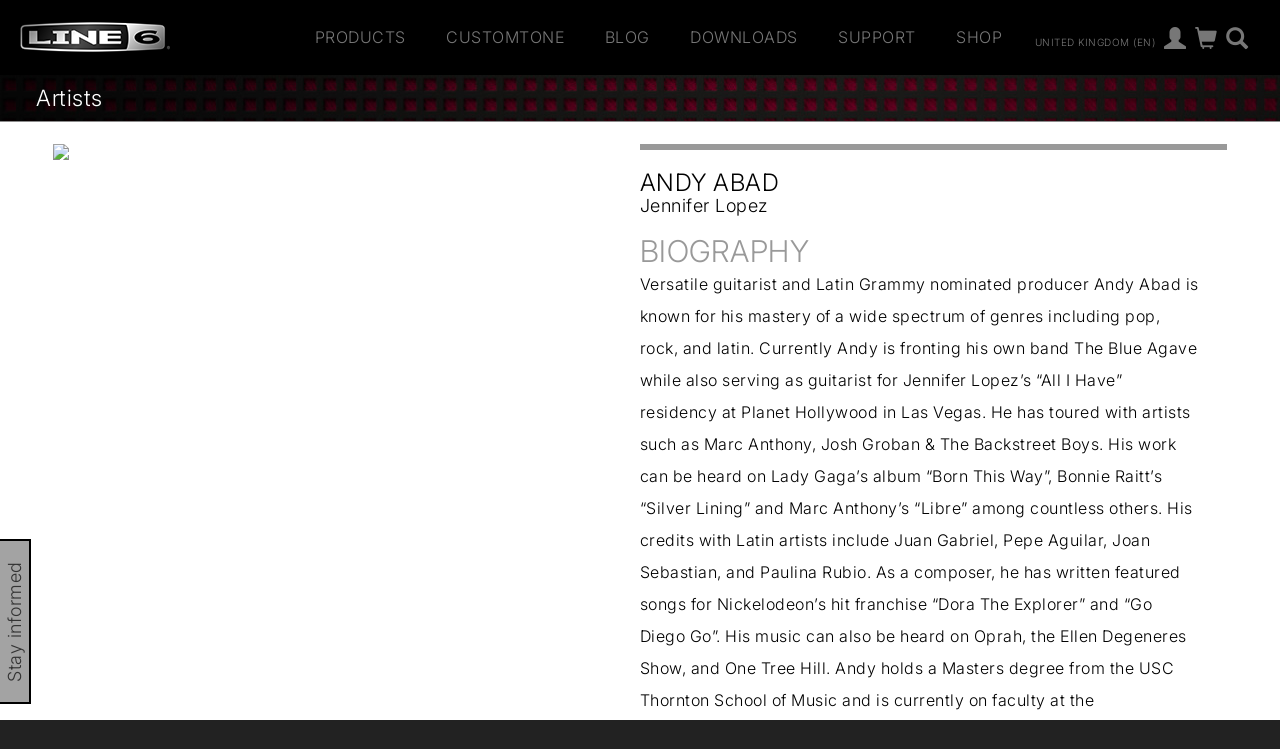

--- FILE ---
content_type: image/svg+xml
request_url: https://l6c-acdn2.line6.net/images/icons/up-apostrophe.svg
body_size: 3237
content:
<?xml version="1.0" encoding="utf-8"?>
<!-- Generator: Adobe Illustrator 18.0.0, SVG Export Plug-In . SVG Version: 6.00 Build 0)  -->
<!DOCTYPE svg PUBLIC "-//W3C//DTD SVG 1.1//EN" "http://www.w3.org/Graphics/SVG/1.1/DTD/svg11.dtd">
<svg version="1.1" xmlns="http://www.w3.org/2000/svg" xmlns:xlink="http://www.w3.org/1999/xlink" x="0px" y="0px"
	 viewBox="0 0 31.2 20" enable-background="new 0 0 31.2 20" xml:space="preserve">
<g id="Layer_1" display="none">
	<g id="_x32_lOFgn_1_" display="inline">
		
			<image overflow="visible" width="32" height="20" id="_x32_lOFgn_2_" xlink:href="[data-uri]
EAMCAwYAAAGRAAABvwAAAhT/2wCEABALCwsMCxAMDBAXDw0PFxsUEBAUGx8XFxcXFx8eFxoaGhoX
Hh4jJSclIx4vLzMzLy9AQEBAQEBAQEBAQEBAQEABEQ8PERMRFRISFRQRFBEUGhQWFhQaJhoaHBoa
JjAjHh4eHiMwKy4nJycuKzU1MDA1NUBAP0BAQEBAQEBAQEBAQP/CABEIABUAIQMBIgACEQEDEQH/
xAB5AAACAwEAAAAAAAAAAAAAAAAABAECAwYBAQAAAAAAAAAAAAAAAAAAAAAQAAICAgMAAAAAAAAA
AAAAAAIDEgQAExAgAREAAgEDAwMFAAAAAAAAAAAAAREAITECEBIiUWGBMkIDEyMSAQAAAAAAAAAA
AAAAAAAAACD/2gAMAwEAAhEDEQAAAOwuwqXyeRHiAw1AigDQB//aAAgBAgABBQDt/9oACAEDAAEF
AO3/2gAIAQEAAQUAe5nrKrzncaYkqwwCmOMUn3KwyeawPGCBP1ZblKtqhanCro4//9oACAECAgY/
AF//2gAIAQMCBj8AX//aAAgBAQEGPwAhkAFACkGGRYNnBjiUE6QMkg3B0OeeIpcx4+kVnMNTZ8Qp
QS8G4n6+0/Py7zg17l0nF7++n//Z" transform="matrix(1 0 0 1 48.2188 -1.5)">
		</image>
	</g>
	<g id="o3NHtN_1_" display="inline">
		
			<image overflow="visible" width="32" height="20" id="o3NHtN_2_" xlink:href="[data-uri]
EAMCAwYAAAGOAAABvgAAAhf/2wCEABALCwsMCxAMDBAXDw0PFxsUEBAUGx8XFxcXFx8eFxoaGhoX
Hh4jJSclIx4vLzMzLy9AQEBAQEBAQEBAQEBAQEABEQ8PERMRFRISFRQRFBEUGhQWFhQaJhoaHBoa
JjAjHh4eHiMwKy4nJycuKzU1MDA1NUBAP0BAQEBAQEBAQEBAQP/CABEIABUAIQMBIgACEQEDEQH/
xAB3AAEBAQEBAAAAAAAAAAAAAAAAAwQCBgEBAAAAAAAAAAAAAAAAAAAAABAAAQUBAQEBAAAAAAAA
AAAAAgABAxMEEiARIxEBAAIBAwMFAAAAAAAAAAAAARECADFBEhAhUXGR0TIDEgEAAAAAAAAAAAAA
AAAAAAAg/9oADAMBAAIRAxEAAAD2/WW5WUxuTGfgL5A3g//aAAgBAgABBQD1/9oACAEDAAEFAPX/
2gAIAQEAAQUA06HB88JAtE1QQRySOpicdEOtzPb9sDYTK0Frp7zVW66uAaHr8l//2gAIAQICBj8A
X//aAAgBAwIGPwBf/9oACAEBAQY/AOFPs6vjOd7LZ2yT7Ohh+v6WfIdLW3Ge+FbATomV8RhVqQdu
ndS+8E4Sq7SQT74c5naNcOTaPQ+en//Z" transform="matrix(1 0 0 1 -0.5312 7.159955e-06)">
		</image>
	</g>
</g>
<g id="Layer_2">
	<path fill="#C9C9C9" d="M13.4,15.2c0,3.3-3.1,4.8-5.8,4.8c-4.1,0-5.8-2.3-5.9-2.5c-1.4-1.9-1.8-3.8-1.8-6C0,5.2,6.2,0,10.4,0
		c1,0,2,1.6,0.2,2.3C7.1,3.8,5.1,7.9,5.4,11c1.3-0.3,2.5-0.7,4.2-0.5C12.2,10.8,13.4,11.8,13.4,15.2z"/>
	<path fill="#C9C9C9" d="M31.2,15.2c0,3.3-3.1,4.8-5.8,4.8c-4.1,0-5.8-2.3-5.9-2.5c-1.4-1.9-1.8-3.8-1.8-6C17.8,5.2,24,0,28.1,0
		c1,0,2,1.6,0.2,2.3c-3.6,1.5-5.5,5.6-5.2,8.7c1.3-0.3,2.5-0.7,4.2-0.5C29.9,10.8,31.2,11.8,31.2,15.2z"/>
	<path display="none" fill="#C9C9C9" d="M66.4,3.3c0-3.3,3.1-4.8,5.8-4.8c4.1,0,5.8,2.3,5.9,2.5c1.4,1.9,1.8,3.8,1.8,6
		c0,6.2-6.2,11.5-10.4,11.5c-1,0-2-1.6-0.2-2.3c3.6-1.5,5.5-5.6,5.2-8.7c-1.3,0.3-2.5,0.7-4.2,0.5C67.7,7.7,66.4,6.7,66.4,3.3z"/>
	<path display="none" fill="#C9C9C9" d="M48.6,3.3c0-3.3,3.1-4.8,5.8-4.8c4.1,0,5.8,2.3,5.9,2.5c1.4,1.9,1.8,3.8,1.8,6
		c0,6.2-6.2,11.5-10.4,11.5c-1,0-2-1.6-0.2-2.3c3.6-1.5,5.5-5.6,5.2-8.7c-1.3,0.3-2.5,0.7-4.2,0.5C49.9,7.7,48.6,6.7,48.6,3.3z"/>
</g>
</svg>
